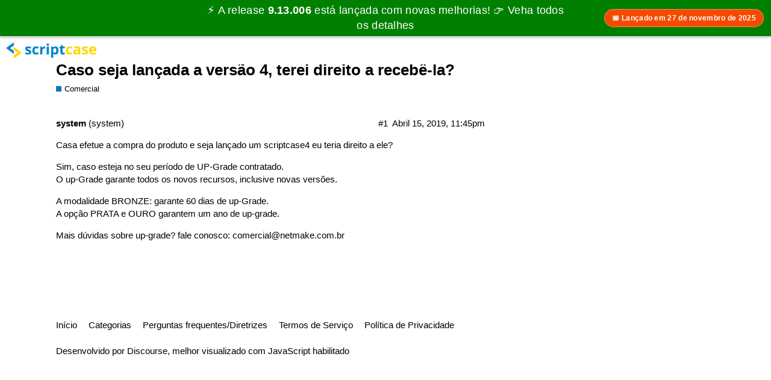

--- FILE ---
content_type: text/html; charset=utf-8
request_url: https://forum.scriptcase.com.br/t/caso-seja-lancada-a-versao-4-terei-direito-a-recebe-la/6713
body_size: 2563
content:
<!DOCTYPE html>
<html lang="pt-BR">
  <head>
    <meta charset="utf-8">
    <title>Caso seja lançada a versão 4, terei direito a recebê-la? - Comercial - Scriptcase Low-code</title>
    <meta name="description" content="Casa efetue a compra do produto e seja lançado um scriptcase4 eu teria direito a ele? 
Sim, caso esteja no seu período de UP-Grade contratado. 
O up-Grade garante todos os novos recursos, inclusive novas versões. 
A moda&amp;hellip;">
    <meta name="generator" content="Discourse 2.6.0.beta5 - https://github.com/discourse/discourse version 75a893fd61b76148d6147bc5fb49814d3f9ff7f9">
<link rel="icon" type="image/png" href="https://forum-sc-nacional-upload.s3.dualstack.us-east-1.amazonaws.com/optimized/2X/e/e90e4e377e14df3fc6582ffea6706092c2117b9a_2_32x32.png">
<link rel="apple-touch-icon" type="image/png" href="https://forum-sc-nacional-upload.s3.dualstack.us-east-1.amazonaws.com/optimized/2X/6/61e1a0c0c39590b2c6c07273705bc0101d6bf61b_2_180x180.png">
<meta name="theme-color" content="#ffffff">
<meta name="viewport" content="width=device-width, initial-scale=1.0, minimum-scale=1.0, user-scalable=yes, viewport-fit=cover">
<link rel="canonical" href="https://forum.scriptcase.com.br/t/caso-seja-lancada-a-versao-4-terei-direito-a-recebe-la/6713" />
<script type="application/ld+json">{"@context":"http://schema.org","@type":"WebSite","url":"https://forum.scriptcase.com.br","potentialAction":{"@type":"SearchAction","target":"https://forum.scriptcase.com.br/search?q={search_term_string}","query-input":"required name=search_term_string"}}</script>
<link rel="search" type="application/opensearchdescription+xml" href="https://forum.scriptcase.com.br/opensearch.xml" title="Scriptcase Low-code Search">

      <link href="/stylesheets/desktop_3_ccebcdbf2fe7419607171d3cd558373f1241de7f.css?__ws=forum.scriptcase.com.br" media="all" rel="stylesheet" data-target="desktop" data-theme-id="4"/>
      <link href="/stylesheets/desktop_theme_4_cf79eb501984fd5d2f6096215016abdbb3abbe07.css?__ws=forum.scriptcase.com.br" media="all" rel="stylesheet" data-target="desktop_theme" data-theme-id="4"/>
    <!-- Google Tag Manager -->

<!-- End Google Tag Manager -->
<link href="//www.scriptcase.net/includes/banner/banner.css?v=7640983" rel="stylesheet">
<!--<link rel="shortcut icon" href="https://cdn2.scriptcase.com.br/black-friday/img/favicon.ico" type="image/x-icon">-->
<style>
    .scbanner a.text{
        top: 0px !important;
    }
    p.title {
        margin: 0px;
    }
</style><script src="/theme-javascripts/b32376fb9520fe061d1e84c77a4aa46f921479ff.js?__ws=forum.scriptcase.com.br"></script>
    
        <link rel="alternate" type="application/rss+xml" title="RSS feed de &#39;Caso seja lançada a versão 4, terei direito a recebê-la?&#39;" href="https://forum.scriptcase.com.br/t/caso-seja-lancada-a-versao-4-terei-direito-a-recebe-la/6713.rss" />
    <meta property="og:site_name" content="Scriptcase Low-code" />
<meta name="twitter:card" content="summary_large_image" />
<meta name="twitter:image" content="https://forum-sc-nacional-upload.s3.dualstack.us-east-1.amazonaws.com/original/2X/9/91951ced244c8199c8e4b9d5bbeaa3f1722eeebb.png" />
<meta property="og:image" content="https://forum-sc-nacional-upload.s3.dualstack.us-east-1.amazonaws.com/original/2X/9/91951ced244c8199c8e4b9d5bbeaa3f1722eeebb.png" />
<meta property="og:url" content="https://forum.scriptcase.com.br/t/caso-seja-lancada-a-versao-4-terei-direito-a-recebe-la/6713" />
<meta name="twitter:url" content="https://forum.scriptcase.com.br/t/caso-seja-lancada-a-versao-4-terei-direito-a-recebe-la/6713" />
<meta property="og:title" content="Caso seja lançada a versão 4, terei direito a recebê-la?" />
<meta name="twitter:title" content="Caso seja lançada a versão 4, terei direito a recebê-la?" />
<meta property="og:description" content="Casa efetue a compra do produto e seja lançado um scriptcase4 eu teria direito a ele?  Sim, caso esteja no seu período de UP-Grade contratado.  O up-Grade garante todos os novos recursos, inclusive novas versões.  A modalidade BRONZE: garante 60 dias de up-Grade.  A opção PRATA e OURO garantem um ano de up-grade.  Mais dúvidas sobre up-grade?  fale conosco:    comercial@netmake.com.br" />
<meta name="twitter:description" content="Casa efetue a compra do produto e seja lançado um scriptcase4 eu teria direito a ele?  Sim, caso esteja no seu período de UP-Grade contratado.  O up-Grade garante todos os novos recursos, inclusive novas versões.  A modalidade BRONZE: garante 60 dias de up-Grade.  A opção PRATA e OURO garantem um ano de up-grade.  Mais dúvidas sobre up-grade?  fale conosco:    comercial@netmake.com.br" />
<meta property="article:published_time" content="2007-06-06T08:26:26+00:00" />
<meta property="og:ignore_canonical" content="true" />



    
  </head>
  <body class="crawler">
    <!-- Google Tag Manager (noscript) -->
<noscript><iframe src="https://www.googletagmanager.com/ns.html?id=GTM-542FKRC" height="0" width="0" style="display:none;visibility:hidden"></iframe></noscript>
<!-- End Google Tag Manager (noscript) -->
    <header>
      <a href="/">
          <img src="https://forum.scriptcase.com.br/uploads/default/original/1X/f179e352d46ab81367d674150b01ec578e688dcc.png" alt="Scriptcase Low-code" id="site-logo" style="max-width: 150px;">
      </a>
    </header>
    <div id="main-outlet" class="wrap">
        <div id="topic-title">
    <h1>
      <a href="/t/caso-seja-lancada-a-versao-4-terei-direito-a-recebe-la/6713">Caso seja lançada a versão 4, terei direito a recebê-la?</a>
    </h1>

      <div class="topic-category" itemscope itemtype="http://schema.org/BreadcrumbList">
          <span itemprop="itemListElement" itemscope itemtype="http://schema.org/ListItem">
            <a href="https://forum.scriptcase.com.br/c/comercial/12" class="badge-wrapper bullet" itemprop="item">
              <span class='badge-category-bg' style='background-color: #0E76BD'></span>
              <span class='badge-category clear-badge'>
                <span class='category-name' itemprop='name'>Comercial</span>
              </span>
            </a>
            <meta itemprop="position" content="1" />
          </span>
      </div>

  </div>

  


      <div itemscope itemtype='http://schema.org/DiscussionForumPosting' class='topic-body crawler-post'>
        <div class='crawler-post-meta'>
          <div itemprop='publisher' itemscope itemtype="http://schema.org/Organization">
            <meta itemprop='name' content='Scriptcase'>
              <div itemprop='logo' itemscope itemtype="http://schema.org/ImageObject">
                <meta itemprop='url' content='https://forum.scriptcase.com.br/uploads/default/original/1X/f179e352d46ab81367d674150b01ec578e688dcc.png'>
              </div>
          </div>
          <span class="creator" itemprop="author" itemscope itemtype="http://schema.org/Person">
            <a itemprop="url" href='https://forum.scriptcase.com.br/u/system'><span itemprop='name'>system</span></a>
            (system)
          </span>

          <link itemprop="mainEntityOfPage" href="https://forum.scriptcase.com.br/t/caso-seja-lancada-a-versao-4-terei-direito-a-recebe-la/6713">


          <span class="crawler-post-infos">
              <meta itemprop='datePublished' content='2007-06-06T08:26:26Z'>
              <time itemprop='dateModified' datetime='2019-04-15T23:45:59Z' class='post-time'>
                Abril 15, 2019, 11:45pm
              </time>
          <span itemprop='position'>#1</span>
          </span>
        </div>
        <div class='post' itemprop='articleBody'>
          <p>Casa efetue a compra do produto e seja lançado um scriptcase4 eu teria direito a ele?</p>
<p>Sim, caso esteja no seu período de UP-Grade contratado.<br>
O up-Grade garante todos os novos recursos, inclusive novas versões.</p>
<p>A modalidade BRONZE: garante 60 dias de up-Grade.<br>
A opção PRATA e OURO garantem um ano de up-grade.</p>
<p>Mais dúvidas sobre up-grade?  fale conosco:    <a href="mailto:comercial@netmake.com.br" data-bbcode="true">comercial@netmake.com.br</a></p>
        </div>

        <meta itemprop='headline' content='Caso seja lançada a versão 4, terei direito a recebê-la?'>
          <meta itemprop='keywords' content=''>

        <div itemprop="interactionStatistic" itemscope itemtype="http://schema.org/InteractionCounter">
           <meta itemprop="interactionType" content="http://schema.org/LikeAction"/>
           <meta itemprop="userInteractionCount" content="0" />
           <span class='post-likes'></span>
         </div>

         <div itemprop="interactionStatistic" itemscope itemtype="http://schema.org/InteractionCounter">
            <meta itemprop="interactionType" content="http://schema.org/CommentAction"/>
            <meta itemprop="userInteractionCount" content="0" />
          </div>

      </div>






    </div>
    <footer class="container wrap">
      <nav class='crawler-nav'>
        <ul>
        <li itemscope itemtype='http://schema.org/SiteNavigationElement'>
          <span itemprop='name'>
            <a href='/' itemprop="url">Início </a>
          </span>
        </li>
        <li itemscope itemtype='http://schema.org/SiteNavigationElement'>
          <span itemprop='name'>
            <a href='/categories' itemprop="url">Categorias </a>
          </span>
        </li>
        <li itemscope itemtype='http://schema.org/SiteNavigationElement'>
          <span itemprop='name'>
            <a href='/guidelines' itemprop="url">Perguntas frequentes/Diretrizes </a>
          </span>
        </li>
        <li itemscope itemtype='http://schema.org/SiteNavigationElement'>
          <span itemprop='name'>
            <a href='/tos' itemprop="url">Termos de Serviço </a>
          </span>
        </li>
        <li itemscope itemtype='http://schema.org/SiteNavigationElement'>
          <span itemprop='name'>
            <a href='/privacy' itemprop="url">Política de Privacidade </a>
          </span>
        </li>
        </ul>
      </nav>
      <p class='powered-by-link'>Desenvolvido por <a href="https://www.discourse.org">Discourse</a>, melhor visualizado com JavaScript habilitado</p>
    </footer>
    
    <script src="//www.scriptcase.net/includes/banner/banner.js?v=7640983"></script>
<!--<script src="//www.scriptcase.net/includes/modal/modal.js?v=444"></script>-->

<script src="/theme-javascripts/852f14a80b380a8a1cd61bd8cee717c8ce399d74.js?__ws=forum.scriptcase.com.br"></script>
  </body>
  
</html>


--- FILE ---
content_type: text/css
request_url: https://forum.scriptcase.com.br/stylesheets/desktop_theme_4_cf79eb501984fd5d2f6096215016abdbb3abbe07.css?__ws=forum.scriptcase.com.br
body_size: -123
content:

/*# sourceMappingURL=desktop_theme_4_cf79eb501984fd5d2f6096215016abdbb3abbe07.css.map */
